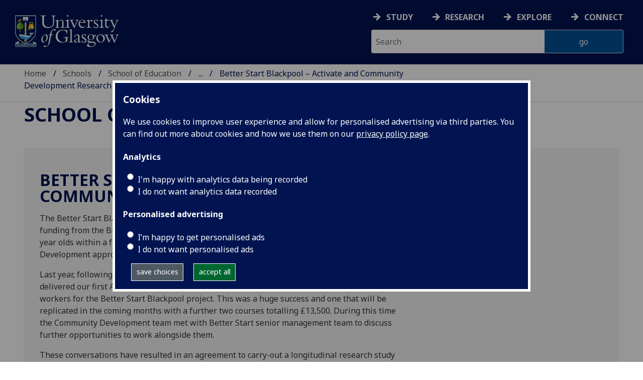

--- FILE ---
content_type: text/html; charset=UTF-8
request_url: https://www.gla.ac.uk/schools/education/research/fromlocaltoglobalresearch/researchprojects/betterstartblackpool/
body_size: 19906
content:
  <!doctype html>
<html class="no-js" lang="en">
  <head>
    <meta charset="utf-8" />
    <meta name="viewport" content="width=device-width, initial-scale=1.0" />
    <title>University of Glasgow - Schools - School of Education - Research - From local to global research - Research projects - Better Start Blackpool &ndash; Activate and Community Development Research</title>
    <meta http-equiv="X-UA-Compatible" content="IE=EDGE" />
    <link rel="canonical" href="https://www.gla.ac.uk/schools/education/research/fromlocaltoglobalresearch/researchprojects/betterstartblackpool/" />
    <!--standard meta tags-->
	
	             
	<!--twitter meta tags-->
	<meta name="twitter:card" content="summary_large_image" />
	<meta name="twitter:site" content="@UofGlasgow" />
	<meta name="twitter:creator" content="@UofGlasgow" />
    <!--opengraph meta tags-->
    
    
    
 
    <!--pagetype-->  
      	<meta name="pagetype" content="landing" />

      
<!-- navigation object : 3kHead -->
<!--icons-->
<meta name="mobile-web-app-capable" content="yes">
<meta name="theme-color" content="#003865">
<link rel="apple-touch-icon" sizes="128x128" href="/3t4/img/hd_hi.png">
<link rel="apple-touch-icon" sizes="64x64" href="/3t4/img/hd_small.png">
<link rel="stylesheet" type="text/css" media="print" href="https://www.gla.ac.uk/3t4/css/print.css" />
<!--<link media="screen" href="https://fonts.googleapis.com/css?family=Roboto+Slab:400,700&subset=cyrillic,cyrillic-ext,greek,greek-ext,latin-ext,vietnamese&display=swap" rel="stylesheet">-->
<!--<link media="screen" href="https://fonts.googleapis.com/css?family=PT+Sans:400,700&subset=cyrillic,cyrillic-ext,greek,greek-ext,latin-ext,vietnamese&display=swap" rel="stylesheet">-->
              <!--  <link rel="stylesheet" href="https://use.typekit.net/ogc2zcu.css"> -->
		<link rel="preload" as="style" media="screen" href="/3t4/css/font-awesome.min.css">

<script>
      var $function = {};
</script>

<script>
  var loaded = function(){document.body.style.visibility='visible';}
</script>

<noscript>
  <style>
    #leftNavlist nav ul li a,
    #leftNavlist nav ul li span {
      display: block;
    }

    #leftNav {
      width: 350px;
      box-shadow: 6px 0px 37px -9px rgba(0, 0, 0, 0.1);
      top: 128px;
    }

    #content-container {
      margin-top: 64px;
      padding: 3rem 3rem 1rem 3rem;
    }

    #main {
      margin-left: 350px;

    }

    .content_opener {
      display: initial !important;
    }

    body {
      visibility: visible !important;
    }
  </style>
  <link rel="stylesheet" type="text/css" media="screen" href="https://www.gla.ac.uk/3t4/css/noscript.css" />


</noscript>
<script>
  // Define dataLayer and the gtag function.
  window.dataLayer = window.dataLayer || [];
  function gtag(){dataLayer.push(arguments);}

var analytics_state = 'denied';
document.cookie.split(';').forEach(cook => {
        var currentCookie = cook.split('=');
        if(currentCookie[0].trim() == 'gu_analytics'){
            if(currentCookie[1].trim() == 'true'){
        analytics_state = 'granted';
    }
    }
    });

  gtag('consent', 'default', {
    'ad_storage': 'denied',
    'ad_user_data': 'denied',
    'ad_personalization': 'denied',
    'analytics_storage': analytics_state
  });

</script>
<!-- Google Tag Manager -->
<script>(function(w,d,s,l,i){w[l]=w[l]||[];w[l].push({'gtm.start':
new Date().getTime(),event:'gtm.js'});var f=d.getElementsByTagName(s)[0],
j=d.createElement(s),dl=l!='dataLayer'?'&l='+l:'';j.async=true;j.src=
'https://www.googletagmanager.com/gtm.js?id='+i+dl;f.parentNode.insertBefore(j,f);
})(window,document,'script','dataLayer','GTM-K4S47B4');</script>
<!-- End Google Tag Manager -->

  


            <base href="/schools/education/research/fromlocaltoglobalresearch/researchprojects/betterstartblackpool/" />
                                </head>
<body style="visibility: hidden;" onload="loaded()">
    <!--noindex-->
              <div role="navigation" id="skip-to-content" aria-label="Skip to main content">
              <ul>
                <li>
              		<a href="#content-container">Skip to main content</a>
                 </li>
            	</ul>
          </div>
          <div role="complementary" aria-label="edit consent" id="editconsent" class="consent-switch">
            <p>
                <span class="consent-switch" id="consent-intro">The University of Glasgow uses cookies for analytics.
                Find out more about our <a href="https://www.gla.ac.uk/legal/privacy/">Privacy policy</a>.</span>
                <button class="button showsettings adjust-settings"  aria-label=" privacy settings"><img alt="settings icon" src="/3t4/img/cog-white.svg" class="consent-cog consent-switch"  aria-hidden="true" /><span class="consent-switch"> privacy settings</span></button>
                <button class="button showsettings accept-settings outside close consent-switch"  aria-label="accept"><span class="consent-switch">accept</span></button>
            </p>
        </div>
        <div id="gu-consent" role="complementary" aria-label="edit consent controls">
        <div id="consentinner">
        <h2>We use cookies</h2>
        <h3>Necessary cookies</h3>
        <p>Necessary cookies enable core functionality. The website cannot function properly without these cookies, and can only be disabled by changing your browser preferences.</p>
        <h3 id="analytics_cookies">Analytics cookies</h3>
        <p>Analytical cookies help us improve our website. We use Google Analytics. All data is anonymised.</p>
        <label for="analyticsallowed" class="switch" tabindex="0" >
        <span style="display:none;">Switch analytics</span> 
        <input aria-labelledby="analytics_cookies" name="analyticsallowed" data-cookie="gu_analytics" id="analyticsallowed" type="checkbox">
        <span class="slider round"></span>
        </label>
        <div class="status_wrapper">
        <span class="status analyticsallowed_status_on">ON</span>
        <span class="status analyticsallowed_status_off">OFF</span>
        </div>
        <h3 id="hotjar_cookies">Clarity</h3>
        <p>Clarity helps us to understand our users’ behaviour by visually representing their clicks, taps and scrolling. All data is anonymised.</p>
        <label for="hotjarallowed" class="switch" tabindex="0">
        <span style="display:none;">Switch clarity</span> 
        <input  aria-labelledby="hotjar_cookies" name="hotjarallowed" id="hotjarallowed" data-cookie="gu_hotjar" type="checkbox" >
        <span class="slider round"></span>
        </label>
        <div class="status_wrapper">
        <span class="status hotjarallowed_status_on">ON</span>
        <span class="status hotjarallowed_status_off">OFF</span>
        </div>

        <p><a href="https://www.gla.ac.uk/legal/privacy/">Privacy policy</a></p>
        <p><button class="showsettings close button">close</button></p>
        </div>
        </div>

	<div class="row" id="container">
			<div id="leftNav" class="show-for-small-only">
      			<div id="leftNavlist">
              
				<div id="search" style="display:none;">
<form action="//www.gla.ac.uk/search" method="get" id="cse-search-box-mobile">
	<input type="text" id="ssKeywordsMobile" name="query"  title="search" placeholder="Search" /><br />
  <input type="hidden" name="collection" value="staff-and-website-meta" />
	<!--<input type="radio" /> Website
	<input type="radio" /> Courses
	<input type="radio" /> Staff<br />-->
	<input type="submit" name="submit"  title="submit" value="go" id="ssSubmitMobile" />
</form>	
                                  <div id="quickSearch">
                                  	
                                  </div>
				</div>
				<nav id="mainNav">
                  <ul id="toplevelnav"><!-- navigation object : 0k Leftnav level 3 trail --><!--noindex--><ul id="toplevelnavtrail"><li><a href="/schools/education/research/">Research</a></li><li><a href="/schools/education/research/fromlocaltoglobalresearch/">From local to global research</a></li><li><a href="/schools/education/research/fromlocaltoglobalresearch/researchprojects/">Research projects</a></li><li><a href="/schools/education/research/fromlocaltoglobalresearch/researchprojects/betterstartblackpool/">Better Start Blackpool &ndash; Activate and Community Development Research</a></li></ul><!--endnoindex--></ul><!-- navigation object : 0k LeftNav children/siblings --><!--noindex--><ul class="section-navigation-siblings"><li><a href="/schools/education/research/fromlocaltoglobalresearch/researchprojects/onlinearabicfrompalestine/">Accelerating the impact of the Online Arabic from Palestine (OAfP) language course</a></li><li><a href="/schools/education/research/fromlocaltoglobalresearch/researchprojects/artoftransdisciplinaryresearchcomms/">Art of Transdisciplinary Research Communications, The</a></li><li><a href="/schools/education/research/fromlocaltoglobalresearch/researchprojects/artsofinclusiontaiexaminingtheroleofperformingartsforpeaceeducationinconflictthe/">Arts of Inclusion (TAI): Examining the Role of Performing Arts for Peace Education in Conflict, The</a></li><li><a href="/schools/education/research/fromlocaltoglobalresearch/researchprojects/assessatlearning/">Assess@Learning</a></li><li><a href="/schools/education/research/fromlocaltoglobalresearch/researchprojects/assessingolderadultsnutritionalandwellbeing/">Assessing older adults&rsquo; nutritional and wellbeing outcomes associated with ageing in place with supported food accessibility</a></li><li><a href="/schools/education/research/fromlocaltoglobalresearch/researchprojects/assist/">ASSIST Global</a></li><li><span class="currentbranch4"><a href="/schools/education/research/fromlocaltoglobalresearch/researchprojects/betterstartblackpool/">Better Start Blackpool &ndash; Activate and Community Development Research</a></span></li><li><a href="/schools/education/research/fromlocaltoglobalresearch/researchprojects/britishcouncilprogrammesinscotland/">British Council Programmes in Scotland: an Impact Study</a></li><li><a href="/schools/education/research/fromlocaltoglobalresearch/researchprojects/buildingcapacitytouseartsbasedmethods/">Building capacity to use arts-based methods for non-communicable disease prevention in Malawi and Tanzania</a></li><li><a href="/schools/education/research/fromlocaltoglobalresearch/researchprojects/buildingresearchcollaboration/">Building Research Collaboration with India and Kyrgyzstan to explore the role of universities in developing skills for smart cities</a></li><li><a href="/schools/education/research/fromlocaltoglobalresearch/researchprojects/camauprogressionandassessmentinthecurriculumforwales/">CAMAU: Progression and Assessment in the Curriculum for Wales</a></li><li><a href="/schools/education/research/fromlocaltoglobalresearch/researchprojects/candualapprenticeshipscreatebetterandmoreequitablesocialandeconomicoutcomesforyoungpeopleacomparativestudyofindiaandmexico/">Can dual apprenticeships create better and more equitable social and economic outcomes for young people? A comparative study of India and Mexico</a></li><li><a href="/schools/education/research/fromlocaltoglobalresearch/researchprojects/capacitatingstudentaspirationsinclassroomsandcommunitiesofahigh-povertyregion/">Capacitating student aspirations in classrooms and communities of a high-poverty region</a></li><li><a href="/schools/education/research/fromlocaltoglobalresearch/researchprojects/childrensliteratureandinternationalsafespacestoolkitdevelopmentforthirdsectorpartnersworkingwithdisplacedchildren/">Children&rsquo;s Literature and International Safe Spaces: Toolkit development for third sector partners working with displaced children</a></li><li><a href="/schools/education/research/fromlocaltoglobalresearch/researchprojects/childrenslitincriticalcontextsofdisplacement/">Children&rsquo;s Literature in Critical Contexts of Displacement: Exploring how story and arts-based practices create &lsquo;safe spaces&rsquo; for displaced children</a></li><li><a href="/schools/education/research/fromlocaltoglobalresearch/researchprojects/childrensneighbourhoodsscotland/">Children&rsquo;s Neighbourhoods Scotland </a></li><li><a href="/schools/education/research/fromlocaltoglobalresearch/researchprojects/childrensvoices/">Children&rsquo;s Voices Capabilities Research Tool/ARC Accelerator participant, The</a></li><li><a href="/schools/education/research/fromlocaltoglobalresearch/researchprojects/counter-mappingforperi-urbansocialjusticeaccountingforspatialnarrativesofcommunityresistanceanddispossessioninurbantransition/">Counter-mapping for peri-urban social justice: accounting for spatial narratives of community resistance and dispossession in urban transition</a></li><li><a href="/schools/education/research/fromlocaltoglobalresearch/researchprojects/cultureforsustainableandinclusivepeacecusp-developmentaward/">Culture for Sustainable and Inclusive Peace (CUSP) - Development Award</a></li><li><a href="/schools/education/research/fromlocaltoglobalresearch/researchprojects/cultureforsustainableandinclusivepeacecuspnetworkplus/">Culture for Sustainable and Inclusive Peace (CUSP) Network Plus</a></li><li><a href="/schools/education/research/fromlocaltoglobalresearch/researchprojects/developinginclusivelifelonglearningpoliciesandpracticesintheglobalsouth/">Developing inclusive lifelong learning policies and practices in the Global South</a></li><li><a href="/schools/education/research/fromlocaltoglobalresearch/researchprojects/developingpoliticallyliterateyoungcitizensinscottisheducation/">Developing Politically Literate Young Citizens in Scottish Education</a></li><li><a href="/schools/education/research/fromlocaltoglobalresearch/researchprojects/developmentofmiddleleadershipinschoolsinwalesadesktopstudythe/">Development of middle leadership in schools in Wales: a desktop study, The</a></li><li><a href="/schools/education/research/fromlocaltoglobalresearch/researchprojects/diversifyingjustice/">Diversifying Justice</a></li><li><a href="/schools/education/research/fromlocaltoglobalresearch/researchprojects/educationalpeacebuildinginmedellinandacapulco/">Educational Peacebuilding in Medellin and Acapulco</a></li><li><a href="/schools/education/research/fromlocaltoglobalresearch/researchprojects/effectofenglish-onlyinstructiononskillformationandlabourmarketreadinessofyoungmalawiansthe/">Effect of English-only instruction on skill formation and labour market readiness of young Malawians, The</a></li><li><a href="/schools/education/research/fromlocaltoglobalresearch/researchprojects/empiricalandnormativeaspectsofinequalityinaccesstoeducationatdifferentstagesofdevelopment/">Empirical and normative aspects of inequality in access to education at different stages of development</a></li><li><a href="/schools/education/research/fromlocaltoglobalresearch/researchprojects/employabilityinprogrammedevelopmentepd/">Employability in programme development (EPD):</a></li><li><a href="/schools/education/research/fromlocaltoglobalresearch/researchprojects/eusroleintheimplementationofthesdgsinasiapacificthe/">EU&rsquo;s Role in the Implementation of the SDGs in Asia Pacific, The</a></li><li><a href="/schools/education/research/fromlocaltoglobalresearch/researchprojects/evaluationofglasgowsciencecentreconnectprogramme/">Evaluation of Glasgow Science Centre CONNECT programme</a></li><li><a href="/schools/education/research/fromlocaltoglobalresearch/researchprojects/glasgowsciencecentrestemfutures/">Evaluation of Glasgow Science Centre J.P. Morgan Foundation Initiative - STEM Futures</a></li><li><a href="/schools/education/research/fromlocaltoglobalresearch/researchprojects/evaluationofinclusionplus/">Evaluation of Inclusion Plus</a></li><li><a href="/schools/education/research/fromlocaltoglobalresearch/researchprojects/exchangingknowledgewithpolicymakersandmarginalisedyouth/">Exchanging knowledge with policymakers and marginalised youth</a></li><li><a href="/schools/education/research/fromlocaltoglobalresearch/researchprojects/exploringthecontextsofearlychildhoodeducationforchildrenwithdisabilitiesinchiradzulutiphunzile-letuslearn/">Exploring the contexts of early childhood education for children with disabilities in Chiradzulu &ldquo;Tiphunzile&rdquo;- &ldquo;Let us learn&rdquo;</a></li><li><a href="/schools/education/research/fromlocaltoglobalresearch/researchprojects/forecastingcoastalerosion/">Forecasting Coastal Erosion</a></li><li><a href="/schools/education/research/fromlocaltoglobalresearch/researchprojects/gallant/">GALLANT: Glasgow as a Living Lab Accelerating Novel Transformation</a></li><li><a href="/schools/education/research/fromlocaltoglobalresearch/researchprojects/genderedjourneys/">Gendered Journeys</a></li><li><a href="/schools/education/research/fromlocaltoglobalresearch/researchprojects/groundworkandpreparationforaresearchstudy/">Groundwork and preparation for a research study</a></li><li><a href="/schools/education/research/fromlocaltoglobalresearch/researchprojects/hiddenenvironmentalhistories/">Hidden Environmental Histories of the River Clyde, The</a></li><li><a href="/schools/education/research/fromlocaltoglobalresearch/researchprojects/howdoadjustedoffersimpactuniversityexperiences/">How do adjusted offers impact university experiences?</a></li><li><a href="/schools/education/research/fromlocaltoglobalresearch/researchprojects/impactoflanguageacross-bordercollaborationforthedesigndevelopmentandpromotionofanonlinepalestinianarabiccoursethe/">Impact of language: a cross-border collaboration for the design, development and promotion of an online Palestinian Arabic course, The</a></li><li><a href="/schools/education/research/fromlocaltoglobalresearch/researchprojects/impactstudybritishcouncilschoolprogrammesinscotland/">Impact study: British Council school programmes in Scotland</a></li><li><a href="/schools/education/research/fromlocaltoglobalresearch/researchprojects/implementingatranslingualapproachinatrilingualenvironmentkazakhstan/">Implementing a Translingual Approach in a Trilingual Environment (Kazakhstan)</a></li><li><a href="/schools/education/research/fromlocaltoglobalresearch/researchprojects/indigenousengagementresearchpartnershipsandknowledgemobilisation/">Indigenous engagement, research partnerships, and knowledge mobilisation</a></li><li><a href="/schools/education/research/fromlocaltoglobalresearch/researchprojects/inequalityinaccesstoeducationatdifferentstagesofeconomicdevelopment/">Inequality in access to education at different stages of economic development</a></li><li><a href="/schools/education/research/fromlocaltoglobalresearch/researchprojects/insuranceroleofeducationinpastoralistcommunitiesthe/">Insurance role of education in pastoralist communities, The</a></li><li><a href="/schools/education/research/fromlocaltoglobalresearch/researchprojects/inter4refinterpretersforrefugees/">Inter4Ref &ndash; Interpreters for Refugees</a></li><li><a href="/schools/education/research/fromlocaltoglobalresearch/researchprojects/isitpossibletodecommodifyeducation/">Is it Possible to Decommodify Education? </a></li><li><a href="/schools/education/research/fromlocaltoglobalresearch/researchprojects/kitchenlifetowardscleancookingservicesinbangladeshandmalawi/">Kitchen Life: Towards Clean Cooking Services in Bangladesh and Malawi</a></li><li><a href="/schools/education/research/fromlocaltoglobalresearch/researchprojects/languagelivelihoodsandwell-beinginmultilingualcountriesreachingtheresearch-frontierwithsecondarydataforghana/">Language, livelihoods and well-being in multilingual countries: Reaching the research-frontier with secondary data for Ghana</a></li><li><a href="/schools/education/research/fromlocaltoglobalresearch/researchprojects/localchallengesglobalimperativescitiesattheforefronttoachieveeducation2030/">Local challenges, global imperatives: cities at the forefront to achieve Education 2030</a></li><li><a href="/schools/education/research/fromlocaltoglobalresearch/researchprojects/long-termandresidualimpactoflinkcommunitydevelopmentsschoolperformancereviewworkinmalawianduganda/">Long-term and residual impact of Link Community Development&rsquo;s School Performance Review work in Malawi and Uganda</a></li><li><a href="/schools/education/research/fromlocaltoglobalresearch/researchprojects/long-termandresidualimpactofschoolimprovementinmalawianduganda/">Long-term and residual impact of school improvement in Malawi and Uganda</a></li><li><a href="/schools/education/research/fromlocaltoglobalresearch/researchprojects/mentalhealthandwellbeingofinternationaldoctoralstudentsintheukaninvestigationofsupervisorsunderstandingandexistingsupport/">Mental health and wellbeing of international doctoral students in the UK: An investigation of supervisors&rsquo; understanding and existing support</a></li><li><a href="/schools/education/research/fromlocaltoglobalresearch/researchprojects/mideq/">MIDEQ</a></li><li><a href="/schools/education/research/fromlocaltoglobalresearch/researchprojects/mooninnarrativemetaphorandreasonamultilinguisticperspectivethe/">Moon in narrative, metaphor and reason: A multilinguistic perspective, The</a></li><li><a href="/schools/education/research/fromlocaltoglobalresearch/researchprojects/nationalandsubnationalapproachestoregulatingprivateandvocationaleducationandtrainingcomparativeinsightsfromasiaandafrica/">National and Subnational Approaches to Regulating Private and Vocational Education and Training: Comparative Insights from Asia and Africa</a></li><li><a href="/schools/education/research/fromlocaltoglobalresearch/researchprojects/newscotsrefugeeintegrationdeliveryproject/">New Scots Refugee Integration Delivery Project</a></li><li><a href="/schools/education/research/fromlocaltoglobalresearch/researchprojects/participatoryfutures/">Participatory Futures</a></li><li><a href="/schools/education/research/fromlocaltoglobalresearch/researchprojects/pooramongthepastoraliststheimportanceofbadluckforinequality/">Poor among the pastoralists: The importance of bad luck for inequality</a></li><li><a href="/schools/education/research/fromlocaltoglobalresearch/researchprojects/precariousworkandfuturecareersinthecontextofthegigeconomyinsouthafricaandchina/">Precarious work and future careers in the context of the gig economy in South Africa and China</a></li><li><a href="/schools/education/research/fromlocaltoglobalresearch/researchprojects/professionallearningcommunitiesplcintheglobalsouthasystematicliteraturereview/">Professional Learning Communities (PLC) in the Global South: a Systematic Literature Review</a></li><li><a href="/schools/education/research/fromlocaltoglobalresearch/researchprojects/regulatingpublic-privatepartnershipsgoverningnon-stateschoolsanequityperspective/">Regulating Public-Private Partnerships, governing non-state schools: An equity perspective</a></li><li><a href="/schools/education/research/fromlocaltoglobalresearch/researchprojects/researchingandsupportingtheeverydundeelearnermatterseducationalstrategy/">Researching and supporting the &lsquo;Every Dundee Learner Matters&rsquo; educational strategy</a></li><li><a href="/schools/education/research/fromlocaltoglobalresearch/researchprojects/roleofmusicpracticesforpeaceeducationinconflictmuppecthe/">Role of Music Practices for Peace Education in Conflict (MuPPEC), The</a></li><li><a href="/schools/education/research/fromlocaltoglobalresearch/researchprojects/scdeattainmentchallengeproject/">SCDE Attainment Challenge Project</a></li><li><a href="/schools/education/research/fromlocaltoglobalresearch/researchprojects/snap/">Scottish Network for Able Pupils (SNAP)</a></li><li><a href="/schools/education/research/fromlocaltoglobalresearch/researchprojects/socialandscientificinnovationtoachievethesustainabledevelopmentgoals/">Social and Scientific Innovation to Achieve the Sustainable Development Goals</a></li><li><a href="/schools/education/research/fromlocaltoglobalresearch/researchprojects/socialjusticedispositionsinformingteacherspedagogyinadvantagedanddisadvantagedsecondaryschools/">Social justice dispositions informing teachers&rsquo; pedagogy in advantaged and disadvantaged secondary schools</a></li><li><a href="/schools/education/research/fromlocaltoglobalresearch/researchprojects/strengtheningurbanengagementofuniversitiesinasiaandafrica/">Strengthening Urban Engagement of Universities in Asia and Africa</a></li><li><a href="/schools/education/research/fromlocaltoglobalresearch/researchprojects/strengtheningyoungleadershipcapacityforzimbabwescreativeandculturaltourismeconomy/">Strengthening Young Leadership Capacity for Zimbabwe&rsquo;s Creative and Cultural Tourism Economy</a></li><li><a href="/schools/education/research/fromlocaltoglobalresearch/researchprojects/transformingeducationforsustainablefutures/">Transforming Education for Sustainable Futures</a></li><li><a href="/schools/education/research/fromlocaltoglobalresearch/researchprojects/urbanbigdatacentre/">Urban Big Data Centre</a></li><li><a href="/schools/education/research/fromlocaltoglobalresearch/researchprojects/visnet/">VisNET: Virtual in situ networking to reinvent the rules of international collaborations and reduce gender differences in academic careers</a></li><li><a href="/schools/education/research/fromlocaltoglobalresearch/researchprojects/vocationalinstitutionsundergraduatedegreesdistinctionorinequality/">Vocational institutions, undergraduate degrees: distinction or inequality</a></li><li><a href="/schools/education/research/fromlocaltoglobalresearch/researchprojects/walktheglobalwalk/">Walk the Global Walk</a></li><li><a href="/schools/education/research/fromlocaltoglobalresearch/researchprojects/wastestories/">Waste Stories</a></li><li><a href="/schools/education/research/fromlocaltoglobalresearch/researchprojects/wayfarersconfrontingthepastthroughhistoryandtraditionalmusiceducationinschools/">Wayfarers: confronting the past through history and traditional music education in schools</a></li><li><a href="/schools/education/research/fromlocaltoglobalresearch/researchprojects/welcominglanguages/">Welcoming Languages: Including a Refugee Language in Scottish Education</a></li><li><a href="/schools/education/research/fromlocaltoglobalresearch/researchprojects/whitewaterwriters/">White Water Writers</a></li><li><a href="/schools/education/research/fromlocaltoglobalresearch/researchprojects/whosecrisistheglobalcovid-19crisisfromtheperspectiveofcommunitiesinafrica/">Whose crisis? The global COVID-19 crisis from the  perspective of communities in Africa</a></li><li><a href="/schools/education/research/fromlocaltoglobalresearch/researchprojects/wideningregionalengagementofheandtvet/">Widening Regional Engagement of HE and TVET</a></li><li><a href="/schools/education/research/fromlocaltoglobalresearch/researchprojects/workersbyself-designdigitalliteraciesandwomenschangingrolesinunstableenvironments/">Workers by Self-Design: Digital Literacies and Women's Changing Roles in Unstable Environments</a></li><li><a href="/schools/education/research/fromlocaltoglobalresearch/researchprojects/youth-ledpeaceinclusionofyouthinpeaceprocesses/">Youth-led Peace: Inclusion of Youth in Peace Processes</a></li></ul><!--endnoindex-->
				</nav>
			</div>
		</div>
<div id="az" role="navigation" class="hide-for-small-only" aria-label="global navigation">
			<div id="azlinkscontainer" class="columns large-12 medium-12">
					<!-- navigation object : 3kGlobalNav -->
				<div id="searchrevealwrapper">
						<svg xmlns="http://www.w3.org/2000/svg" width="28px" height="28px" viewBox="0 0 20.39 20.24">
							<path  stroke="white" fill="white" d="M17.72,20.14l-4.79-4.79a8.36,8.36,0,1,1,2.54-2.61l4.82,4.82a1.17,1.17,0,0,1-.47,1.38l-0.72.72A1.19,1.19,0,0,1,17.72,20.14ZM13.93,8.35a5.58,5.58,0,1,0-5.58,5.58A5.57,5.57,0,0,0,13.93,8.35Z"></path>
						</svg>
				</div>
<!-- navigation object : 3kGlobalNav --><!--id:499580-->
<ul class="azlinks ">
<li><a href="/study/">Study</a></li>
<li><a href="/research/">Research</a></li>
<li><a href="/explore/">Explore</a></li>
<li><a href="/connect/">Connect</a></li>
</ul>
			</div>
			<div id="searchwrapper" class="columns large-6 medium-6">
						<form action="//www.gla.ac.uk/search" method="get" id="cse-search-box">
							<div class="row">
								<div class="columns large-8 medium-8" id="ssKeywordsContainer">
									<input type="text" id="ssKeywords" name="query" placeholder="Search" title="search" />
								</div>
                              <input type="hidden" name="collection" value="staff-and-website-meta" />

								<!--<input type="radio" /> Website

								<input type="radio" /> Courses

								<input type="radio" /> Staff<br />-->
								<div class="columns large-4 medium-4" id="ssSubmitContainer">
									<input type="submit" name="submit"  title="submit" value="go" id="ssSubmit" />
								</div>
							</div>
						</form>	
					</div>
				</div>


		<div id="main">
			<div id="main-inner" class="row">
				<header  id="header" class="columns large-12 medium-12 small-12">
					<div id="mobile-nav" class="show-for-small-only">
						<div class="menu-control-container" id="search-menu-container-mobile">
							<a class="open-search" tabindex="0" id="open-search-mobile" aria-label="open search" role="button">
						<svg xmlns="http://www.w3.org/2000/svg" viewBox="0 0 20.39 20.24">
                          <path   stroke="white" fill="white" d="M17.72,20.14l-4.79-4.79a8.36,8.36,0,1,1,2.54-2.61l4.82,4.82a1.17,1.17,0,0,1-.47,1.38l-0.72.72A1.19,1.19,0,0,1,17.72,20.14ZM13.93,8.35a5.58,5.58,0,1,0-5.58,5.58A5.57,5.57,0,0,0,13.93,8.35Z"><title>Search icon</title></path>
						</svg>

							</a>
						</div>
						<div class="menu-control-container" id="close-menu-container-mobile" style="display:none;">
							<a class="close-menu" tabindex="0" id="close-menu-mobile" aria-label="close menu" role="button">
								<svg xmlns="http://www.w3.org/2000/svg" viewBox="0 0 24.1 24.1">
									<path  stroke="white" fill="white" d="M16.32,12L23.8,4.57a1,1,0,0,0,0-1.42L21,0.3a1,1,0,0,0-1.42,0L12,7.78,4.57,0.3A1,1,0,0,0,3.14.3L0.3,3.15a1,1,0,0,0,0,1.42L7.78,12,0.3,19.53A1,1,0,0,0,.3,21L3.14,23.8a1,1,0,0,0,1.42,0L12,16.32l7.48,7.48a1,1,0,0,0,1.42,0L23.8,21a1,1,0,0,0,0-1.42Z"><title>Close menu icon</title></path>
								</svg>
							</a>
						</div>
						<div class="menu-control-container" id="open-menu-container-mobile">
							<a class="open-menu" tabindex="0" id="open-menu-mobile" aria-label="open menu" role="button">
								<svg xmlns="http://www.w3.org/2000/svg" viewBox="0 0 20 20">
									<rect  stroke="white" fill="white" width="20" height="4"><title>Menu icon bar 1</title></rect>
									<rect  stroke="white" fill="white" width="20" height="4" y="8"><title>Menu icon bar 2</title></rect>
									<rect  stroke="white" fill="white" width="20" height="4" y="16"><title>Menu icon bar 3</title></rect>
								</svg>

							</a>
						</div>
					</div>
                                                                          
					<div id="header-logo">
                      <a href="https://www.gla.ac.uk" aria-label="University of Glasgow homepage">
                        <img id="small-logo" width="295" height="64" src="/3t4/img/ug-keyline.svg" class="hide-for-large-only" alt="University of Glasgow logo small" />
                        <img id="large-logo" width="210" height="66" src="/3t4/img/ug-keyline-large.svg" alt="University of Glasgow logo" class="hide-for-small-only double" />
                     </a>
					</div>

					<div id="breadcrumbs" role="navigation" aria-label="breadcrumbs">
						<ul class="clearfix">
                                                  <!-- breadcrumbs --> <li><a href="/">Home</a></li><li><a href="/schools/">Schools</a></li><li><a href="/schools/education/">School of Education</a></li><li><a href="/schools/education/research/">Research</a></li><li><a href="/schools/education/research/fromlocaltoglobalresearch/">From local to global research</a></li><li><a href="/schools/education/research/fromlocaltoglobalresearch/researchprojects/">Research projects</a></li><li>Better Start Blackpool &ndash; Activate and Community Development Research</li>
						</ul>
					</div>
				</header>
<!--endnoindex-->
				<div id="content-container">
                  <div id="content-container-inner" class="row">
					<!--content starts here-->
                                  <!--section header-->
                                  <div id="section-header" class="columns large-12 medium-12 small-12 main-feature" role="banner">
					<h1><!-- 0k Level 3 section link --><a href="/schools/education/">School of Education</a></h1>
                                                        
				</div>
<div id="section-navigation" class="columns large-3 medium-3 hide-for-small-only" style="display:none" data-sticky-container role="navigation" aria-label="section navigation">
  <div id="section-navigation-inner">
    <div id="section-navigation-inner-ul-wrapper">
<!-- navigation object : 0k Leftnav level 3 trail --><!--noindex--><ul id="toplevelnavtrail"><li><a href="/schools/education/research/">Research</a></li><li><a href="/schools/education/research/fromlocaltoglobalresearch/">From local to global research</a></li><li><a href="/schools/education/research/fromlocaltoglobalresearch/researchprojects/">Research projects</a></li><li><a href="/schools/education/research/fromlocaltoglobalresearch/researchprojects/betterstartblackpool/">Better Start Blackpool &ndash; Activate and Community Development Research</a></li></ul><!--endnoindex--><!-- navigation object : 0k LeftNav children/siblings --><!--noindex--><ul class="section-navigation-siblings"><li><a href="/schools/education/research/fromlocaltoglobalresearch/researchprojects/onlinearabicfrompalestine/">Accelerating the impact of the Online Arabic from Palestine (OAfP) language course</a></li><li><a href="/schools/education/research/fromlocaltoglobalresearch/researchprojects/artoftransdisciplinaryresearchcomms/">Art of Transdisciplinary Research Communications, The</a></li><li><a href="/schools/education/research/fromlocaltoglobalresearch/researchprojects/artsofinclusiontaiexaminingtheroleofperformingartsforpeaceeducationinconflictthe/">Arts of Inclusion (TAI): Examining the Role of Performing Arts for Peace Education in Conflict, The</a></li><li><a href="/schools/education/research/fromlocaltoglobalresearch/researchprojects/assessatlearning/">Assess@Learning</a></li><li><a href="/schools/education/research/fromlocaltoglobalresearch/researchprojects/assessingolderadultsnutritionalandwellbeing/">Assessing older adults&rsquo; nutritional and wellbeing outcomes associated with ageing in place with supported food accessibility</a></li><li><a href="/schools/education/research/fromlocaltoglobalresearch/researchprojects/assist/">ASSIST Global</a></li><li><span class="currentbranch4"><a href="/schools/education/research/fromlocaltoglobalresearch/researchprojects/betterstartblackpool/">Better Start Blackpool &ndash; Activate and Community Development Research</a></span></li><li><a href="/schools/education/research/fromlocaltoglobalresearch/researchprojects/britishcouncilprogrammesinscotland/">British Council Programmes in Scotland: an Impact Study</a></li><li><a href="/schools/education/research/fromlocaltoglobalresearch/researchprojects/buildingcapacitytouseartsbasedmethods/">Building capacity to use arts-based methods for non-communicable disease prevention in Malawi and Tanzania</a></li><li><a href="/schools/education/research/fromlocaltoglobalresearch/researchprojects/buildingresearchcollaboration/">Building Research Collaboration with India and Kyrgyzstan to explore the role of universities in developing skills for smart cities</a></li><li><a href="/schools/education/research/fromlocaltoglobalresearch/researchprojects/camauprogressionandassessmentinthecurriculumforwales/">CAMAU: Progression and Assessment in the Curriculum for Wales</a></li><li><a href="/schools/education/research/fromlocaltoglobalresearch/researchprojects/candualapprenticeshipscreatebetterandmoreequitablesocialandeconomicoutcomesforyoungpeopleacomparativestudyofindiaandmexico/">Can dual apprenticeships create better and more equitable social and economic outcomes for young people? A comparative study of India and Mexico</a></li><li><a href="/schools/education/research/fromlocaltoglobalresearch/researchprojects/capacitatingstudentaspirationsinclassroomsandcommunitiesofahigh-povertyregion/">Capacitating student aspirations in classrooms and communities of a high-poverty region</a></li><li><a href="/schools/education/research/fromlocaltoglobalresearch/researchprojects/childrensliteratureandinternationalsafespacestoolkitdevelopmentforthirdsectorpartnersworkingwithdisplacedchildren/">Children&rsquo;s Literature and International Safe Spaces: Toolkit development for third sector partners working with displaced children</a></li><li><a href="/schools/education/research/fromlocaltoglobalresearch/researchprojects/childrenslitincriticalcontextsofdisplacement/">Children&rsquo;s Literature in Critical Contexts of Displacement: Exploring how story and arts-based practices create &lsquo;safe spaces&rsquo; for displaced children</a></li><li><a href="/schools/education/research/fromlocaltoglobalresearch/researchprojects/childrensneighbourhoodsscotland/">Children&rsquo;s Neighbourhoods Scotland </a></li><li><a href="/schools/education/research/fromlocaltoglobalresearch/researchprojects/childrensvoices/">Children&rsquo;s Voices Capabilities Research Tool/ARC Accelerator participant, The</a></li><li><a href="/schools/education/research/fromlocaltoglobalresearch/researchprojects/counter-mappingforperi-urbansocialjusticeaccountingforspatialnarrativesofcommunityresistanceanddispossessioninurbantransition/">Counter-mapping for peri-urban social justice: accounting for spatial narratives of community resistance and dispossession in urban transition</a></li><li><a href="/schools/education/research/fromlocaltoglobalresearch/researchprojects/cultureforsustainableandinclusivepeacecusp-developmentaward/">Culture for Sustainable and Inclusive Peace (CUSP) - Development Award</a></li><li><a href="/schools/education/research/fromlocaltoglobalresearch/researchprojects/cultureforsustainableandinclusivepeacecuspnetworkplus/">Culture for Sustainable and Inclusive Peace (CUSP) Network Plus</a></li><li><a href="/schools/education/research/fromlocaltoglobalresearch/researchprojects/developinginclusivelifelonglearningpoliciesandpracticesintheglobalsouth/">Developing inclusive lifelong learning policies and practices in the Global South</a></li><li><a href="/schools/education/research/fromlocaltoglobalresearch/researchprojects/developingpoliticallyliterateyoungcitizensinscottisheducation/">Developing Politically Literate Young Citizens in Scottish Education</a></li><li><a href="/schools/education/research/fromlocaltoglobalresearch/researchprojects/developmentofmiddleleadershipinschoolsinwalesadesktopstudythe/">Development of middle leadership in schools in Wales: a desktop study, The</a></li><li><a href="/schools/education/research/fromlocaltoglobalresearch/researchprojects/diversifyingjustice/">Diversifying Justice</a></li><li><a href="/schools/education/research/fromlocaltoglobalresearch/researchprojects/educationalpeacebuildinginmedellinandacapulco/">Educational Peacebuilding in Medellin and Acapulco</a></li><li><a href="/schools/education/research/fromlocaltoglobalresearch/researchprojects/effectofenglish-onlyinstructiononskillformationandlabourmarketreadinessofyoungmalawiansthe/">Effect of English-only instruction on skill formation and labour market readiness of young Malawians, The</a></li><li><a href="/schools/education/research/fromlocaltoglobalresearch/researchprojects/empiricalandnormativeaspectsofinequalityinaccesstoeducationatdifferentstagesofdevelopment/">Empirical and normative aspects of inequality in access to education at different stages of development</a></li><li><a href="/schools/education/research/fromlocaltoglobalresearch/researchprojects/employabilityinprogrammedevelopmentepd/">Employability in programme development (EPD):</a></li><li><a href="/schools/education/research/fromlocaltoglobalresearch/researchprojects/eusroleintheimplementationofthesdgsinasiapacificthe/">EU&rsquo;s Role in the Implementation of the SDGs in Asia Pacific, The</a></li><li><a href="/schools/education/research/fromlocaltoglobalresearch/researchprojects/evaluationofglasgowsciencecentreconnectprogramme/">Evaluation of Glasgow Science Centre CONNECT programme</a></li><li><a href="/schools/education/research/fromlocaltoglobalresearch/researchprojects/glasgowsciencecentrestemfutures/">Evaluation of Glasgow Science Centre J.P. Morgan Foundation Initiative - STEM Futures</a></li><li><a href="/schools/education/research/fromlocaltoglobalresearch/researchprojects/evaluationofinclusionplus/">Evaluation of Inclusion Plus</a></li><li><a href="/schools/education/research/fromlocaltoglobalresearch/researchprojects/exchangingknowledgewithpolicymakersandmarginalisedyouth/">Exchanging knowledge with policymakers and marginalised youth</a></li><li><a href="/schools/education/research/fromlocaltoglobalresearch/researchprojects/exploringthecontextsofearlychildhoodeducationforchildrenwithdisabilitiesinchiradzulutiphunzile-letuslearn/">Exploring the contexts of early childhood education for children with disabilities in Chiradzulu &ldquo;Tiphunzile&rdquo;- &ldquo;Let us learn&rdquo;</a></li><li><a href="/schools/education/research/fromlocaltoglobalresearch/researchprojects/forecastingcoastalerosion/">Forecasting Coastal Erosion</a></li><li><a href="/schools/education/research/fromlocaltoglobalresearch/researchprojects/gallant/">GALLANT: Glasgow as a Living Lab Accelerating Novel Transformation</a></li><li><a href="/schools/education/research/fromlocaltoglobalresearch/researchprojects/genderedjourneys/">Gendered Journeys</a></li><li><a href="/schools/education/research/fromlocaltoglobalresearch/researchprojects/groundworkandpreparationforaresearchstudy/">Groundwork and preparation for a research study</a></li><li><a href="/schools/education/research/fromlocaltoglobalresearch/researchprojects/hiddenenvironmentalhistories/">Hidden Environmental Histories of the River Clyde, The</a></li><li><a href="/schools/education/research/fromlocaltoglobalresearch/researchprojects/howdoadjustedoffersimpactuniversityexperiences/">How do adjusted offers impact university experiences?</a></li><li><a href="/schools/education/research/fromlocaltoglobalresearch/researchprojects/impactoflanguageacross-bordercollaborationforthedesigndevelopmentandpromotionofanonlinepalestinianarabiccoursethe/">Impact of language: a cross-border collaboration for the design, development and promotion of an online Palestinian Arabic course, The</a></li><li><a href="/schools/education/research/fromlocaltoglobalresearch/researchprojects/impactstudybritishcouncilschoolprogrammesinscotland/">Impact study: British Council school programmes in Scotland</a></li><li><a href="/schools/education/research/fromlocaltoglobalresearch/researchprojects/implementingatranslingualapproachinatrilingualenvironmentkazakhstan/">Implementing a Translingual Approach in a Trilingual Environment (Kazakhstan)</a></li><li><a href="/schools/education/research/fromlocaltoglobalresearch/researchprojects/indigenousengagementresearchpartnershipsandknowledgemobilisation/">Indigenous engagement, research partnerships, and knowledge mobilisation</a></li><li><a href="/schools/education/research/fromlocaltoglobalresearch/researchprojects/inequalityinaccesstoeducationatdifferentstagesofeconomicdevelopment/">Inequality in access to education at different stages of economic development</a></li><li><a href="/schools/education/research/fromlocaltoglobalresearch/researchprojects/insuranceroleofeducationinpastoralistcommunitiesthe/">Insurance role of education in pastoralist communities, The</a></li><li><a href="/schools/education/research/fromlocaltoglobalresearch/researchprojects/inter4refinterpretersforrefugees/">Inter4Ref &ndash; Interpreters for Refugees</a></li><li><a href="/schools/education/research/fromlocaltoglobalresearch/researchprojects/isitpossibletodecommodifyeducation/">Is it Possible to Decommodify Education? </a></li><li><a href="/schools/education/research/fromlocaltoglobalresearch/researchprojects/kitchenlifetowardscleancookingservicesinbangladeshandmalawi/">Kitchen Life: Towards Clean Cooking Services in Bangladesh and Malawi</a></li><li><a href="/schools/education/research/fromlocaltoglobalresearch/researchprojects/languagelivelihoodsandwell-beinginmultilingualcountriesreachingtheresearch-frontierwithsecondarydataforghana/">Language, livelihoods and well-being in multilingual countries: Reaching the research-frontier with secondary data for Ghana</a></li><li><a href="/schools/education/research/fromlocaltoglobalresearch/researchprojects/localchallengesglobalimperativescitiesattheforefronttoachieveeducation2030/">Local challenges, global imperatives: cities at the forefront to achieve Education 2030</a></li><li><a href="/schools/education/research/fromlocaltoglobalresearch/researchprojects/long-termandresidualimpactoflinkcommunitydevelopmentsschoolperformancereviewworkinmalawianduganda/">Long-term and residual impact of Link Community Development&rsquo;s School Performance Review work in Malawi and Uganda</a></li><li><a href="/schools/education/research/fromlocaltoglobalresearch/researchprojects/long-termandresidualimpactofschoolimprovementinmalawianduganda/">Long-term and residual impact of school improvement in Malawi and Uganda</a></li><li><a href="/schools/education/research/fromlocaltoglobalresearch/researchprojects/mentalhealthandwellbeingofinternationaldoctoralstudentsintheukaninvestigationofsupervisorsunderstandingandexistingsupport/">Mental health and wellbeing of international doctoral students in the UK: An investigation of supervisors&rsquo; understanding and existing support</a></li><li><a href="/schools/education/research/fromlocaltoglobalresearch/researchprojects/mideq/">MIDEQ</a></li><li><a href="/schools/education/research/fromlocaltoglobalresearch/researchprojects/mooninnarrativemetaphorandreasonamultilinguisticperspectivethe/">Moon in narrative, metaphor and reason: A multilinguistic perspective, The</a></li><li><a href="/schools/education/research/fromlocaltoglobalresearch/researchprojects/nationalandsubnationalapproachestoregulatingprivateandvocationaleducationandtrainingcomparativeinsightsfromasiaandafrica/">National and Subnational Approaches to Regulating Private and Vocational Education and Training: Comparative Insights from Asia and Africa</a></li><li><a href="/schools/education/research/fromlocaltoglobalresearch/researchprojects/newscotsrefugeeintegrationdeliveryproject/">New Scots Refugee Integration Delivery Project</a></li><li><a href="/schools/education/research/fromlocaltoglobalresearch/researchprojects/participatoryfutures/">Participatory Futures</a></li><li><a href="/schools/education/research/fromlocaltoglobalresearch/researchprojects/pooramongthepastoraliststheimportanceofbadluckforinequality/">Poor among the pastoralists: The importance of bad luck for inequality</a></li><li><a href="/schools/education/research/fromlocaltoglobalresearch/researchprojects/precariousworkandfuturecareersinthecontextofthegigeconomyinsouthafricaandchina/">Precarious work and future careers in the context of the gig economy in South Africa and China</a></li><li><a href="/schools/education/research/fromlocaltoglobalresearch/researchprojects/professionallearningcommunitiesplcintheglobalsouthasystematicliteraturereview/">Professional Learning Communities (PLC) in the Global South: a Systematic Literature Review</a></li><li><a href="/schools/education/research/fromlocaltoglobalresearch/researchprojects/regulatingpublic-privatepartnershipsgoverningnon-stateschoolsanequityperspective/">Regulating Public-Private Partnerships, governing non-state schools: An equity perspective</a></li><li><a href="/schools/education/research/fromlocaltoglobalresearch/researchprojects/researchingandsupportingtheeverydundeelearnermatterseducationalstrategy/">Researching and supporting the &lsquo;Every Dundee Learner Matters&rsquo; educational strategy</a></li><li><a href="/schools/education/research/fromlocaltoglobalresearch/researchprojects/roleofmusicpracticesforpeaceeducationinconflictmuppecthe/">Role of Music Practices for Peace Education in Conflict (MuPPEC), The</a></li><li><a href="/schools/education/research/fromlocaltoglobalresearch/researchprojects/scdeattainmentchallengeproject/">SCDE Attainment Challenge Project</a></li><li><a href="/schools/education/research/fromlocaltoglobalresearch/researchprojects/snap/">Scottish Network for Able Pupils (SNAP)</a></li><li><a href="/schools/education/research/fromlocaltoglobalresearch/researchprojects/socialandscientificinnovationtoachievethesustainabledevelopmentgoals/">Social and Scientific Innovation to Achieve the Sustainable Development Goals</a></li><li><a href="/schools/education/research/fromlocaltoglobalresearch/researchprojects/socialjusticedispositionsinformingteacherspedagogyinadvantagedanddisadvantagedsecondaryschools/">Social justice dispositions informing teachers&rsquo; pedagogy in advantaged and disadvantaged secondary schools</a></li><li><a href="/schools/education/research/fromlocaltoglobalresearch/researchprojects/strengtheningurbanengagementofuniversitiesinasiaandafrica/">Strengthening Urban Engagement of Universities in Asia and Africa</a></li><li><a href="/schools/education/research/fromlocaltoglobalresearch/researchprojects/strengtheningyoungleadershipcapacityforzimbabwescreativeandculturaltourismeconomy/">Strengthening Young Leadership Capacity for Zimbabwe&rsquo;s Creative and Cultural Tourism Economy</a></li><li><a href="/schools/education/research/fromlocaltoglobalresearch/researchprojects/transformingeducationforsustainablefutures/">Transforming Education for Sustainable Futures</a></li><li><a href="/schools/education/research/fromlocaltoglobalresearch/researchprojects/urbanbigdatacentre/">Urban Big Data Centre</a></li><li><a href="/schools/education/research/fromlocaltoglobalresearch/researchprojects/visnet/">VisNET: Virtual in situ networking to reinvent the rules of international collaborations and reduce gender differences in academic careers</a></li><li><a href="/schools/education/research/fromlocaltoglobalresearch/researchprojects/vocationalinstitutionsundergraduatedegreesdistinctionorinequality/">Vocational institutions, undergraduate degrees: distinction or inequality</a></li><li><a href="/schools/education/research/fromlocaltoglobalresearch/researchprojects/walktheglobalwalk/">Walk the Global Walk</a></li><li><a href="/schools/education/research/fromlocaltoglobalresearch/researchprojects/wastestories/">Waste Stories</a></li><li><a href="/schools/education/research/fromlocaltoglobalresearch/researchprojects/wayfarersconfrontingthepastthroughhistoryandtraditionalmusiceducationinschools/">Wayfarers: confronting the past through history and traditional music education in schools</a></li><li><a href="/schools/education/research/fromlocaltoglobalresearch/researchprojects/welcominglanguages/">Welcoming Languages: Including a Refugee Language in Scottish Education</a></li><li><a href="/schools/education/research/fromlocaltoglobalresearch/researchprojects/whitewaterwriters/">White Water Writers</a></li><li><a href="/schools/education/research/fromlocaltoglobalresearch/researchprojects/whosecrisistheglobalcovid-19crisisfromtheperspectiveofcommunitiesinafrica/">Whose crisis? The global COVID-19 crisis from the  perspective of communities in Africa</a></li><li><a href="/schools/education/research/fromlocaltoglobalresearch/researchprojects/wideningregionalengagementofheandtvet/">Widening Regional Engagement of HE and TVET</a></li><li><a href="/schools/education/research/fromlocaltoglobalresearch/researchprojects/workersbyself-designdigitalliteraciesandwomenschangingrolesinunstableenvironments/">Workers by Self-Design: Digital Literacies and Women's Changing Roles in Unstable Environments</a></li><li><a href="/schools/education/research/fromlocaltoglobalresearch/researchprojects/youth-ledpeaceinclusionofyouthinpeaceprocesses/">Youth-led Peace: Inclusion of Youth in Peace Processes</a></li></ul><!--endnoindex-->
    </div>
  </div>
				</div>
<main id="main-content-wrapper" class="columns large-12 medium-12 small-12"><!--standard content heading-->
<a id="d.en.655134" class="content-anchor"></a>
<!--end standard content heading-->
<!--standard wrapper-->
<div id="content_655134_wrapper" class="row standardContent">
    <!--standard main content-->
    <div data-contentid="655134" data-contentname="Better Start Blackpool" data-modified="20/02/2020" id="content_655134" class="maincontent
  fullwidth columns content large-12 medium-12
     ">
    <div class="maincontent-inner">
    <h2 class="unresponsivestyle">Better Start Blackpool – Activate and Community Development Research</h2>

    <p>The Better Start Blackpool project is one of five sites across England to have received 10 years funding from the Big Lottery (£215million). There purpose is to enhance life chances for 0-4 year olds within a family and community context, Blackpool has chosen to take a Community Development approach in the way they carry out their work.</p>
<p>Last year, following on from our participation in the Better Start Blackpool conference, we delivered our first Activate course to a group of 16 local community activists and project workers for the Better Start Blackpool project. This was a huge success and one that will be replicated in the coming months with a further two courses totalling £13,500. During this time the Community Development team met with Better Start senior management team to discuss further opportunities to work alongside them.</p>
<p>These conversations have resulted in an agreement to carry-out a longitudinal research study over the remaining 7 years of the project, this will be done incrementally. An initial research grant of £46,330.26 has been awarded to carry out a base line study that captures the Blackpool story so far. This will provide a contextual documentation and grounding of where the project started and its initial aspirations.&nbsp; It will also track the changes to date and the vision for the future.&nbsp; In addition, this Baseline Study will interview community representatives in the prioritised wards/communities to capture their perspective of initial community engagement, expectations and experience.</p>
      <div style="font-size:1px; line-height: 0; height: 0; clear:right;"></div>
      </div>
</div>
<!--end standard main content-->
<!--new quick links-->



<!-- navigation object : xkRightColumnContent -->

<!--end new quick links-->
<!--old standard clear-->
<div class="
onecolclear"></div>
<!--end old standard clear-->
</div>
<!--end standard wrapper--><div data-contentid="711759" data-contentname="PI and Co-Is" data-modified="31/08/2020" class="row standardContent racc_parent TileBackgroundDefault">
    <div class="maincontent fullwidth racc columns content twelve large-12 medium-12 " >
        <div tabindex="0" class="heading_opener heading_title"><h2>PI and Co-Is</h2></div>
        <div class="content_opener">
        	<div class="accordion-content-inner">
            	<p><a href="https://www.gla.ac.uk/schools/education/staff/sineadgormally/">Dr Sinead Gormally</a>&nbsp;and&nbsp;<a href="https://www.gla.ac.uk/schools/education/staff/helenmartin/">Mrs Helen Martin</a>, University of Glasgow, School of Education</p>
			</div>                                                                                          
        </div>
    </div>
</div><div data-contentid="711760" data-contentname="Start and End date" data-modified="20/02/2020" class="row standardContent racc_parent TileBackgroundDefault">
    <div class="maincontent fullwidth racc columns content twelve large-12 medium-12 " >
        <div tabindex="0" class="heading_opener heading_title"><h2>Start and End date</h2></div>
        <div class="content_opener">
        	<div class="accordion-content-inner">
            	<p>April 2018 - Sept 2019</p>
			</div>                                                                                          
        </div>
    </div>
</div><div data-contentid="711761" data-contentname="Funder and Funding amount" data-modified="20/02/2020" class="row standardContent racc_parent TileBackgroundDefault">
    <div class="maincontent fullwidth racc columns content twelve large-12 medium-12 " >
        <div tabindex="0" class="heading_opener heading_title"><h2>Funder and Funding amount</h2></div>
        <div class="content_opener">
        	<div class="accordion-content-inner">
            	<p>NSPCC - £46,330.26</p>
			</div>                                                                                          
        </div>
    </div>
</div>	<!--content ends here-->

<div style="clear:both;"></div>
<!--end content-container-inner-->
</main>
<!--end content-container-->
</div>
				</div>
				<footer class="row">
          <!--noindex-->
					<div id="btt" class="row">
						<a href="#" id="backtotop">Back to the top</a>
					</div>
					<div id="footerContact" class="row">
						<!-- navigation object : 3k footer global --><div class="columns large-3 medium-3 small-12">
<h2><a href="/study/">STUDY</a></h2>
<ul>
<li><a href="/subjects/">Subjects A-Z</a></li>
<li><a href="/undergraduate/">Undergraduate</a></li>
<li><a href="/postgraduate/">Postgraduate</a></li>
<li><a href="/study/online/">Online study</a></li>
<li><a href="/study/short/">Short courses</a></li>
<li><a href="/international/">International students</a></li>
<li><a href="/study/studentlife/">Student life</a></li>
<li><a href="/scholarships/">Scholarships and&nbsp;funding</a></li>
<li><a href="/explore/visit/">Visit us / Open Days</a></li>
</ul>
</div>
<div class="columns large-3 medium-3 small-12">
<h2><a href="/research/">RESEARCH</a></h2>
<ul>
<li><a href="/research/az/">Research units A-Z</a></li>
<li><a href="/postgraduate/research/">Research opportunities A-Z</a></li>
<li><a href="/research/beacons/">Glasgow Research Beacons</a></li>
<li><a href="/research/strategy/">Research strategy &amp; policies</a></li>
<li>Research excellence</li>
<li><a href="/research/ourresearchenvironment/">Our research environment</a></li>
</ul>
</div>
<div class="columns large-3 medium-3 small-12">
<h2><a href="/explore/">EXPLORE</a></h2>
<ul>
<li><a href="/explore/meetglasgow/">Meet World Changing Glasgow</a></li>
<li><a href="/study/studentlife/glasgow/">City of Glasgow</a></li>
<li><a href="/explore/visit/">Visit us</a></li>
<li><a href="/explore/accessibility/">Accessibility</a></li>
<li><a href="/explore/maps/">Maps and travel</a></li>
<li><a href="/news/">News</a>&nbsp;</li>
<li><a href="/events/">Events</a></li>
<li><a href="/schools/">Schools</a></li>
<li><a href="/colleges/">Colleges</a></li>
<li><a href="/myglasgow/services/">Services</a></li>
<li><a href="/myglasgow/library/">Library</a></li>
<li><a href="/explore/strategies/">University strategies</a></li>
</ul>
</div>
<div class="columns large-3 medium-3 small-12">
<h2><a href="/connect/">CONNECT</a></h2>
<ul>
<li><a href="/stafflist/">Staff A-Z</a></li>
<li><a href="/alumni/">Information for our alumni</a></li>
<li><a href="/connect/supportus/">Support us</a></li>
<li><a href="/connect/businessandinnovation/">Business &amp; innovation</a></li>
<li><a href="/connect/publicengagement/">Community and public engagement</a></li>
<li><a href="/study/studentlife/askastudent/">Ask a student</a></li>
<li><a href="/connect/complaints/">Complaints</a></li>
</ul>
<h2><a href="https://jobs.gla.ac.uk/">JOBS AT GLASGOW</a></h2>
<ul>
<li><a href="https://jobs.gla.ac.uk/">Current vacancies</a></li>
</ul>
</div>
					</div>
                  <div id="footerNav" class="row">
						<div class="columns large-3 medium-6 small-12">
							                          <p><a href="/"><img loading="lazy" src="/3t4/img/marque.svg" width="225" height="70" style="height:70px; width:auto" alt="University of Glasgow" />
                            </a></p>
													<!-- navigation object : social --><ul class="social list-inline">
    <li class="facebook">
        <a href="https://www.facebook.com/UofGlasgow">
            <img loading="lazy" src="/3t4/img/fb.svg" width="40" height="40" alt="Facebook">
        </a>
    </li>
    <li class="bluesky">
        <a href="https://bsky.app/profile/uofglasgow.bsky.social">
            <img loading="lazy" src="/3t4/img/bluesky.svg" width="40" height="40" alt="Bluesky">
        </a>
    </li>
    <li class="instagram">
        <a href="https://www.instagram.com/uofglasgow/">
            <img loading="lazy" src="/3t4/img/inst.svg" width="40" height="40" alt="Instagram">
        </a>
    </li>
    <li class="youtube">
        <a href="https://www.youtube.com/uofglasgow">
            <img loading="lazy" src="/3t4/img/yt.svg" width="40" height="40" alt="YouTube">
        </a>
    </li>

   <li class="twitter">
        <a href="https://twitter.com/UofGlasgow">
            <img loading="lazy" src="/3t4/img/tw.svg" width="40" height="40" alt="Twitter">
        </a>
    </li>

 <li class="tiktok">
        <a href="https://www.tiktok.com/@uofglasgow">
            <img loading="lazy" src="/3t4/img/tiktok.svg" width="40" height="40" alt="tiktok">
        </a>
    </li>

<li class="Linkedin">
        <a href="https://www.linkedin.com/school/university-of-glasgow/">
            <img loading="lazy" src="/3t4/img/linkedin.svg" width="40" height="40" alt="Linkedin">
        </a>
    </li>


</ul>


<ul class="social list-inline">
    <li class="bilibili">
        <a href="https://space.bilibili.com/605694153/">
            <img loading="lazy" src="/3t4/img/bililbili.svg" width="40" height="40" alt="bilibili">
        </a>
    </li>
    <li class="little-red-book">
        <a href="https://www.xiaohongshu.com/user/profile/6276aff4000000002102065b">
            <img loading="lazy" src="/3t4/img/little-red-book.svg" width="40" height="40" alt="Little Red Book">
        </a>
    </li>
    <li class="wechat">
        <a href="https://mp.weixin.qq.com/mp/profile_ext?action=home&__biz=MzI4NzIwNzM2MQ==#wechat_redirect">
            <img loading="lazy" src="/3t4/img/wechat.svg" width="40" height="40" alt="WeChat">
        </a>
    </li>
    <li class="weibo">
        <a href="https://weibo.com/u/2859621674">
            <img loading="lazy" src="/3t4/img/weibo.svg" width="40" height="40" alt="Weibo">
        </a>
    </li>
</ul>
                          <p>The University of Glasgow is a registered Scottish charity: Registration Number SC004401</p>
						</div>
						<div class="columns large-3 medium-3 small-12">
        <h2><!-- navigation object : 0k Level 3 section link --><a href="/schools/education/">School of Education</a></h2>
        <ul>
            <li><a href="/schools/education/contact/">Contact us</a></li>
        </ul>
                          <!-- navigation object : xk Additional footer content -->
						</div>
						<div class="columns large-3 medium-3 small-12">
							<h2>Legal</h2>
<ul>
                        <li><a href="/legal/accessibility/">Accessibility statement</a></li>
                        <li><a href="/foi/">Freedom of information</a></li>
                        <li><a href="/legal/freedomofinformation/foipublicationscheme/">FOI publication scheme</a></li>
                        <li><a href="/legal/modernslaveryact/">Modern Slavery Statement</a></li>
                        <li><a href="/legal/privacy/">Privacy and cookies</a></li>
                        <li><a href="/legal/termsofuse/">Terms of use</a></li>
                    </ul>
						</div>
						<div class="columns large-3 medium-3 small-12">
<h2>Current students</h2>
<ul>
  <li><a href="/myglasgow/students/">MyGlasgow Students</a></li>
</ul>
<h2>Staff</h2>
<ul>
  <li><a href="/myglasgow/staff/">MyGlasgow Staff</a></li>
</ul>
						</div>
            <div class="columns large-6 medium-6 small-12"></div>
            <div class="columns large-6 medium-6 small-12">
              <!--badges-->
              <div class="row">
<div class="columns large-6 medium-6 small-12">
</div>
<div class="columns large-6 medium-6 small-12" id="footer-badges">
<a id="uoty" href="https://www.gla.ac.uk/myglasgow/sexual-violence-harassment-support/">
        <picture>
            <source srcset="/3t4/img/svh.webp" type="image/webp">
            <source srcset="/3t4/img/svh.png" type="image/png"> 
            <img id="footer-badge" src="/3t4/img/svh.webp" width="700" height="300" alt="together against gender-based violence">
        </picture> 
        </a><br />
<!--<a href="#">
        <picture>
            <source srcset="/3t4/img/scottish-university-of-the-year-2024.webp" type="image/webp">
            <source srcset="/3t4/img/scottish-university-of-the-year-2024.png" type="image/png"> 
            <img id="footer-badge" src="/3t4/img/scottish-university-of-the-year-2024.webp" alt="University of the Year 2024">
        </picture> 
</a>-->
</div>
</div>
            </div>   
					</div>

					<!--endnoindex-->
				</footer>
			</div>
		</div>

	</div>
	
<!-- navigation object : 3kFooterScripts -->					<link rel="stylesheet" type="text/css" media="screen" href="https://www.gla.ac.uk/3t4/css/main.css?_=1768557882" />
				    <script src="https://www.gla.ac.uk/3t4/js/main.min.js?_=1768557879"></script>
    <script>
document.addEventListener("DOMContentLoaded", function () {loaded()});
</script>


  </body>
</html>

--- FILE ---
content_type: image/svg+xml
request_url: https://www.gla.ac.uk/3t4/img/toggle-open-blue.svg
body_size: 180
content:
<svg xmlns="http://www.w3.org/2000/svg" viewBox="0 0 15 15"><defs><style>.cls-1 {fill: #003865;}</style></defs><polygon class="cls-1" points="15 6.06 8.94 6.06 8.94 0 6.06 0 6.06 6.06 0 6.06 0 8.94 6.06 8.94 6.06 15 8.94 15 8.94 8.94 15 8.94 15 6.06" /></svg>
